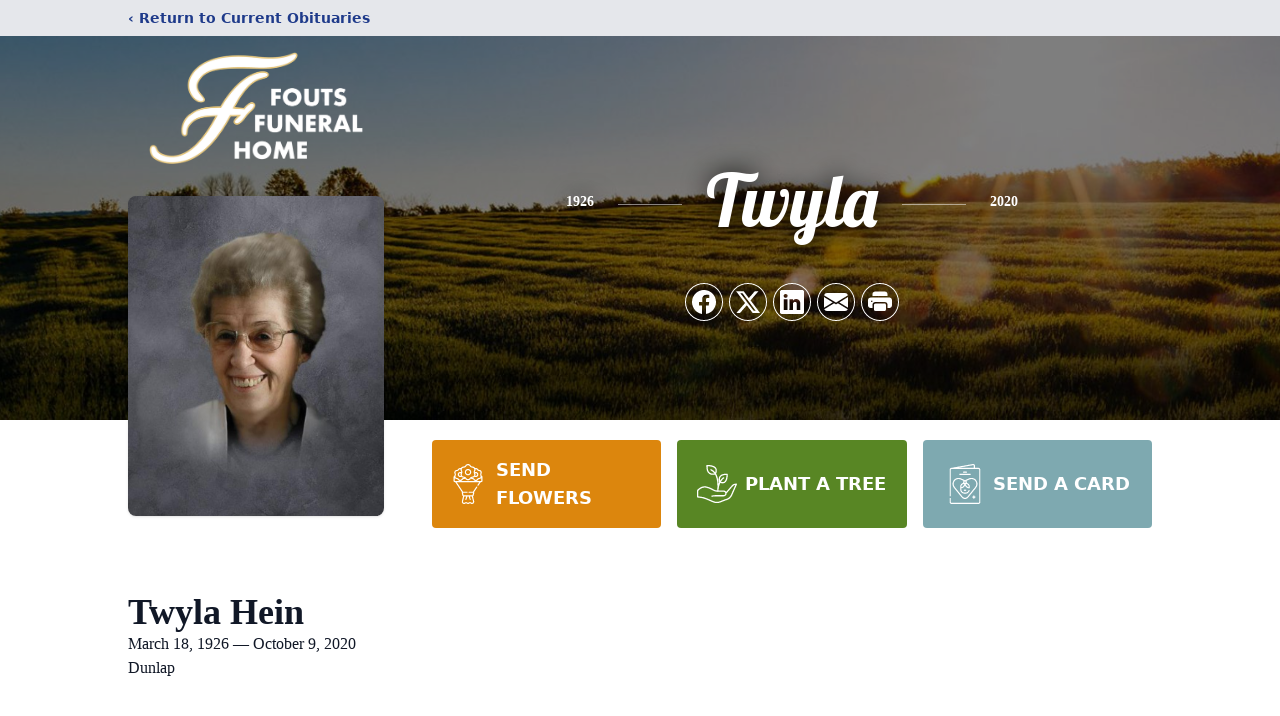

--- FILE ---
content_type: text/html; charset=utf-8
request_url: https://www.google.com/recaptcha/enterprise/anchor?ar=1&k=6LdAgY4jAAAAAHXmf4pA2K71D7JytRjR_-ZbtUrg&co=aHR0cHM6Ly93d3cuZm91dHNmdW5lcmFsaG9tZS5jb206NDQz&hl=en&type=image&v=N67nZn4AqZkNcbeMu4prBgzg&theme=light&size=invisible&badge=bottomright&anchor-ms=20000&execute-ms=30000&cb=yhpg888ye9nz
body_size: 48868
content:
<!DOCTYPE HTML><html dir="ltr" lang="en"><head><meta http-equiv="Content-Type" content="text/html; charset=UTF-8">
<meta http-equiv="X-UA-Compatible" content="IE=edge">
<title>reCAPTCHA</title>
<style type="text/css">
/* cyrillic-ext */
@font-face {
  font-family: 'Roboto';
  font-style: normal;
  font-weight: 400;
  font-stretch: 100%;
  src: url(//fonts.gstatic.com/s/roboto/v48/KFO7CnqEu92Fr1ME7kSn66aGLdTylUAMa3GUBHMdazTgWw.woff2) format('woff2');
  unicode-range: U+0460-052F, U+1C80-1C8A, U+20B4, U+2DE0-2DFF, U+A640-A69F, U+FE2E-FE2F;
}
/* cyrillic */
@font-face {
  font-family: 'Roboto';
  font-style: normal;
  font-weight: 400;
  font-stretch: 100%;
  src: url(//fonts.gstatic.com/s/roboto/v48/KFO7CnqEu92Fr1ME7kSn66aGLdTylUAMa3iUBHMdazTgWw.woff2) format('woff2');
  unicode-range: U+0301, U+0400-045F, U+0490-0491, U+04B0-04B1, U+2116;
}
/* greek-ext */
@font-face {
  font-family: 'Roboto';
  font-style: normal;
  font-weight: 400;
  font-stretch: 100%;
  src: url(//fonts.gstatic.com/s/roboto/v48/KFO7CnqEu92Fr1ME7kSn66aGLdTylUAMa3CUBHMdazTgWw.woff2) format('woff2');
  unicode-range: U+1F00-1FFF;
}
/* greek */
@font-face {
  font-family: 'Roboto';
  font-style: normal;
  font-weight: 400;
  font-stretch: 100%;
  src: url(//fonts.gstatic.com/s/roboto/v48/KFO7CnqEu92Fr1ME7kSn66aGLdTylUAMa3-UBHMdazTgWw.woff2) format('woff2');
  unicode-range: U+0370-0377, U+037A-037F, U+0384-038A, U+038C, U+038E-03A1, U+03A3-03FF;
}
/* math */
@font-face {
  font-family: 'Roboto';
  font-style: normal;
  font-weight: 400;
  font-stretch: 100%;
  src: url(//fonts.gstatic.com/s/roboto/v48/KFO7CnqEu92Fr1ME7kSn66aGLdTylUAMawCUBHMdazTgWw.woff2) format('woff2');
  unicode-range: U+0302-0303, U+0305, U+0307-0308, U+0310, U+0312, U+0315, U+031A, U+0326-0327, U+032C, U+032F-0330, U+0332-0333, U+0338, U+033A, U+0346, U+034D, U+0391-03A1, U+03A3-03A9, U+03B1-03C9, U+03D1, U+03D5-03D6, U+03F0-03F1, U+03F4-03F5, U+2016-2017, U+2034-2038, U+203C, U+2040, U+2043, U+2047, U+2050, U+2057, U+205F, U+2070-2071, U+2074-208E, U+2090-209C, U+20D0-20DC, U+20E1, U+20E5-20EF, U+2100-2112, U+2114-2115, U+2117-2121, U+2123-214F, U+2190, U+2192, U+2194-21AE, U+21B0-21E5, U+21F1-21F2, U+21F4-2211, U+2213-2214, U+2216-22FF, U+2308-230B, U+2310, U+2319, U+231C-2321, U+2336-237A, U+237C, U+2395, U+239B-23B7, U+23D0, U+23DC-23E1, U+2474-2475, U+25AF, U+25B3, U+25B7, U+25BD, U+25C1, U+25CA, U+25CC, U+25FB, U+266D-266F, U+27C0-27FF, U+2900-2AFF, U+2B0E-2B11, U+2B30-2B4C, U+2BFE, U+3030, U+FF5B, U+FF5D, U+1D400-1D7FF, U+1EE00-1EEFF;
}
/* symbols */
@font-face {
  font-family: 'Roboto';
  font-style: normal;
  font-weight: 400;
  font-stretch: 100%;
  src: url(//fonts.gstatic.com/s/roboto/v48/KFO7CnqEu92Fr1ME7kSn66aGLdTylUAMaxKUBHMdazTgWw.woff2) format('woff2');
  unicode-range: U+0001-000C, U+000E-001F, U+007F-009F, U+20DD-20E0, U+20E2-20E4, U+2150-218F, U+2190, U+2192, U+2194-2199, U+21AF, U+21E6-21F0, U+21F3, U+2218-2219, U+2299, U+22C4-22C6, U+2300-243F, U+2440-244A, U+2460-24FF, U+25A0-27BF, U+2800-28FF, U+2921-2922, U+2981, U+29BF, U+29EB, U+2B00-2BFF, U+4DC0-4DFF, U+FFF9-FFFB, U+10140-1018E, U+10190-1019C, U+101A0, U+101D0-101FD, U+102E0-102FB, U+10E60-10E7E, U+1D2C0-1D2D3, U+1D2E0-1D37F, U+1F000-1F0FF, U+1F100-1F1AD, U+1F1E6-1F1FF, U+1F30D-1F30F, U+1F315, U+1F31C, U+1F31E, U+1F320-1F32C, U+1F336, U+1F378, U+1F37D, U+1F382, U+1F393-1F39F, U+1F3A7-1F3A8, U+1F3AC-1F3AF, U+1F3C2, U+1F3C4-1F3C6, U+1F3CA-1F3CE, U+1F3D4-1F3E0, U+1F3ED, U+1F3F1-1F3F3, U+1F3F5-1F3F7, U+1F408, U+1F415, U+1F41F, U+1F426, U+1F43F, U+1F441-1F442, U+1F444, U+1F446-1F449, U+1F44C-1F44E, U+1F453, U+1F46A, U+1F47D, U+1F4A3, U+1F4B0, U+1F4B3, U+1F4B9, U+1F4BB, U+1F4BF, U+1F4C8-1F4CB, U+1F4D6, U+1F4DA, U+1F4DF, U+1F4E3-1F4E6, U+1F4EA-1F4ED, U+1F4F7, U+1F4F9-1F4FB, U+1F4FD-1F4FE, U+1F503, U+1F507-1F50B, U+1F50D, U+1F512-1F513, U+1F53E-1F54A, U+1F54F-1F5FA, U+1F610, U+1F650-1F67F, U+1F687, U+1F68D, U+1F691, U+1F694, U+1F698, U+1F6AD, U+1F6B2, U+1F6B9-1F6BA, U+1F6BC, U+1F6C6-1F6CF, U+1F6D3-1F6D7, U+1F6E0-1F6EA, U+1F6F0-1F6F3, U+1F6F7-1F6FC, U+1F700-1F7FF, U+1F800-1F80B, U+1F810-1F847, U+1F850-1F859, U+1F860-1F887, U+1F890-1F8AD, U+1F8B0-1F8BB, U+1F8C0-1F8C1, U+1F900-1F90B, U+1F93B, U+1F946, U+1F984, U+1F996, U+1F9E9, U+1FA00-1FA6F, U+1FA70-1FA7C, U+1FA80-1FA89, U+1FA8F-1FAC6, U+1FACE-1FADC, U+1FADF-1FAE9, U+1FAF0-1FAF8, U+1FB00-1FBFF;
}
/* vietnamese */
@font-face {
  font-family: 'Roboto';
  font-style: normal;
  font-weight: 400;
  font-stretch: 100%;
  src: url(//fonts.gstatic.com/s/roboto/v48/KFO7CnqEu92Fr1ME7kSn66aGLdTylUAMa3OUBHMdazTgWw.woff2) format('woff2');
  unicode-range: U+0102-0103, U+0110-0111, U+0128-0129, U+0168-0169, U+01A0-01A1, U+01AF-01B0, U+0300-0301, U+0303-0304, U+0308-0309, U+0323, U+0329, U+1EA0-1EF9, U+20AB;
}
/* latin-ext */
@font-face {
  font-family: 'Roboto';
  font-style: normal;
  font-weight: 400;
  font-stretch: 100%;
  src: url(//fonts.gstatic.com/s/roboto/v48/KFO7CnqEu92Fr1ME7kSn66aGLdTylUAMa3KUBHMdazTgWw.woff2) format('woff2');
  unicode-range: U+0100-02BA, U+02BD-02C5, U+02C7-02CC, U+02CE-02D7, U+02DD-02FF, U+0304, U+0308, U+0329, U+1D00-1DBF, U+1E00-1E9F, U+1EF2-1EFF, U+2020, U+20A0-20AB, U+20AD-20C0, U+2113, U+2C60-2C7F, U+A720-A7FF;
}
/* latin */
@font-face {
  font-family: 'Roboto';
  font-style: normal;
  font-weight: 400;
  font-stretch: 100%;
  src: url(//fonts.gstatic.com/s/roboto/v48/KFO7CnqEu92Fr1ME7kSn66aGLdTylUAMa3yUBHMdazQ.woff2) format('woff2');
  unicode-range: U+0000-00FF, U+0131, U+0152-0153, U+02BB-02BC, U+02C6, U+02DA, U+02DC, U+0304, U+0308, U+0329, U+2000-206F, U+20AC, U+2122, U+2191, U+2193, U+2212, U+2215, U+FEFF, U+FFFD;
}
/* cyrillic-ext */
@font-face {
  font-family: 'Roboto';
  font-style: normal;
  font-weight: 500;
  font-stretch: 100%;
  src: url(//fonts.gstatic.com/s/roboto/v48/KFO7CnqEu92Fr1ME7kSn66aGLdTylUAMa3GUBHMdazTgWw.woff2) format('woff2');
  unicode-range: U+0460-052F, U+1C80-1C8A, U+20B4, U+2DE0-2DFF, U+A640-A69F, U+FE2E-FE2F;
}
/* cyrillic */
@font-face {
  font-family: 'Roboto';
  font-style: normal;
  font-weight: 500;
  font-stretch: 100%;
  src: url(//fonts.gstatic.com/s/roboto/v48/KFO7CnqEu92Fr1ME7kSn66aGLdTylUAMa3iUBHMdazTgWw.woff2) format('woff2');
  unicode-range: U+0301, U+0400-045F, U+0490-0491, U+04B0-04B1, U+2116;
}
/* greek-ext */
@font-face {
  font-family: 'Roboto';
  font-style: normal;
  font-weight: 500;
  font-stretch: 100%;
  src: url(//fonts.gstatic.com/s/roboto/v48/KFO7CnqEu92Fr1ME7kSn66aGLdTylUAMa3CUBHMdazTgWw.woff2) format('woff2');
  unicode-range: U+1F00-1FFF;
}
/* greek */
@font-face {
  font-family: 'Roboto';
  font-style: normal;
  font-weight: 500;
  font-stretch: 100%;
  src: url(//fonts.gstatic.com/s/roboto/v48/KFO7CnqEu92Fr1ME7kSn66aGLdTylUAMa3-UBHMdazTgWw.woff2) format('woff2');
  unicode-range: U+0370-0377, U+037A-037F, U+0384-038A, U+038C, U+038E-03A1, U+03A3-03FF;
}
/* math */
@font-face {
  font-family: 'Roboto';
  font-style: normal;
  font-weight: 500;
  font-stretch: 100%;
  src: url(//fonts.gstatic.com/s/roboto/v48/KFO7CnqEu92Fr1ME7kSn66aGLdTylUAMawCUBHMdazTgWw.woff2) format('woff2');
  unicode-range: U+0302-0303, U+0305, U+0307-0308, U+0310, U+0312, U+0315, U+031A, U+0326-0327, U+032C, U+032F-0330, U+0332-0333, U+0338, U+033A, U+0346, U+034D, U+0391-03A1, U+03A3-03A9, U+03B1-03C9, U+03D1, U+03D5-03D6, U+03F0-03F1, U+03F4-03F5, U+2016-2017, U+2034-2038, U+203C, U+2040, U+2043, U+2047, U+2050, U+2057, U+205F, U+2070-2071, U+2074-208E, U+2090-209C, U+20D0-20DC, U+20E1, U+20E5-20EF, U+2100-2112, U+2114-2115, U+2117-2121, U+2123-214F, U+2190, U+2192, U+2194-21AE, U+21B0-21E5, U+21F1-21F2, U+21F4-2211, U+2213-2214, U+2216-22FF, U+2308-230B, U+2310, U+2319, U+231C-2321, U+2336-237A, U+237C, U+2395, U+239B-23B7, U+23D0, U+23DC-23E1, U+2474-2475, U+25AF, U+25B3, U+25B7, U+25BD, U+25C1, U+25CA, U+25CC, U+25FB, U+266D-266F, U+27C0-27FF, U+2900-2AFF, U+2B0E-2B11, U+2B30-2B4C, U+2BFE, U+3030, U+FF5B, U+FF5D, U+1D400-1D7FF, U+1EE00-1EEFF;
}
/* symbols */
@font-face {
  font-family: 'Roboto';
  font-style: normal;
  font-weight: 500;
  font-stretch: 100%;
  src: url(//fonts.gstatic.com/s/roboto/v48/KFO7CnqEu92Fr1ME7kSn66aGLdTylUAMaxKUBHMdazTgWw.woff2) format('woff2');
  unicode-range: U+0001-000C, U+000E-001F, U+007F-009F, U+20DD-20E0, U+20E2-20E4, U+2150-218F, U+2190, U+2192, U+2194-2199, U+21AF, U+21E6-21F0, U+21F3, U+2218-2219, U+2299, U+22C4-22C6, U+2300-243F, U+2440-244A, U+2460-24FF, U+25A0-27BF, U+2800-28FF, U+2921-2922, U+2981, U+29BF, U+29EB, U+2B00-2BFF, U+4DC0-4DFF, U+FFF9-FFFB, U+10140-1018E, U+10190-1019C, U+101A0, U+101D0-101FD, U+102E0-102FB, U+10E60-10E7E, U+1D2C0-1D2D3, U+1D2E0-1D37F, U+1F000-1F0FF, U+1F100-1F1AD, U+1F1E6-1F1FF, U+1F30D-1F30F, U+1F315, U+1F31C, U+1F31E, U+1F320-1F32C, U+1F336, U+1F378, U+1F37D, U+1F382, U+1F393-1F39F, U+1F3A7-1F3A8, U+1F3AC-1F3AF, U+1F3C2, U+1F3C4-1F3C6, U+1F3CA-1F3CE, U+1F3D4-1F3E0, U+1F3ED, U+1F3F1-1F3F3, U+1F3F5-1F3F7, U+1F408, U+1F415, U+1F41F, U+1F426, U+1F43F, U+1F441-1F442, U+1F444, U+1F446-1F449, U+1F44C-1F44E, U+1F453, U+1F46A, U+1F47D, U+1F4A3, U+1F4B0, U+1F4B3, U+1F4B9, U+1F4BB, U+1F4BF, U+1F4C8-1F4CB, U+1F4D6, U+1F4DA, U+1F4DF, U+1F4E3-1F4E6, U+1F4EA-1F4ED, U+1F4F7, U+1F4F9-1F4FB, U+1F4FD-1F4FE, U+1F503, U+1F507-1F50B, U+1F50D, U+1F512-1F513, U+1F53E-1F54A, U+1F54F-1F5FA, U+1F610, U+1F650-1F67F, U+1F687, U+1F68D, U+1F691, U+1F694, U+1F698, U+1F6AD, U+1F6B2, U+1F6B9-1F6BA, U+1F6BC, U+1F6C6-1F6CF, U+1F6D3-1F6D7, U+1F6E0-1F6EA, U+1F6F0-1F6F3, U+1F6F7-1F6FC, U+1F700-1F7FF, U+1F800-1F80B, U+1F810-1F847, U+1F850-1F859, U+1F860-1F887, U+1F890-1F8AD, U+1F8B0-1F8BB, U+1F8C0-1F8C1, U+1F900-1F90B, U+1F93B, U+1F946, U+1F984, U+1F996, U+1F9E9, U+1FA00-1FA6F, U+1FA70-1FA7C, U+1FA80-1FA89, U+1FA8F-1FAC6, U+1FACE-1FADC, U+1FADF-1FAE9, U+1FAF0-1FAF8, U+1FB00-1FBFF;
}
/* vietnamese */
@font-face {
  font-family: 'Roboto';
  font-style: normal;
  font-weight: 500;
  font-stretch: 100%;
  src: url(//fonts.gstatic.com/s/roboto/v48/KFO7CnqEu92Fr1ME7kSn66aGLdTylUAMa3OUBHMdazTgWw.woff2) format('woff2');
  unicode-range: U+0102-0103, U+0110-0111, U+0128-0129, U+0168-0169, U+01A0-01A1, U+01AF-01B0, U+0300-0301, U+0303-0304, U+0308-0309, U+0323, U+0329, U+1EA0-1EF9, U+20AB;
}
/* latin-ext */
@font-face {
  font-family: 'Roboto';
  font-style: normal;
  font-weight: 500;
  font-stretch: 100%;
  src: url(//fonts.gstatic.com/s/roboto/v48/KFO7CnqEu92Fr1ME7kSn66aGLdTylUAMa3KUBHMdazTgWw.woff2) format('woff2');
  unicode-range: U+0100-02BA, U+02BD-02C5, U+02C7-02CC, U+02CE-02D7, U+02DD-02FF, U+0304, U+0308, U+0329, U+1D00-1DBF, U+1E00-1E9F, U+1EF2-1EFF, U+2020, U+20A0-20AB, U+20AD-20C0, U+2113, U+2C60-2C7F, U+A720-A7FF;
}
/* latin */
@font-face {
  font-family: 'Roboto';
  font-style: normal;
  font-weight: 500;
  font-stretch: 100%;
  src: url(//fonts.gstatic.com/s/roboto/v48/KFO7CnqEu92Fr1ME7kSn66aGLdTylUAMa3yUBHMdazQ.woff2) format('woff2');
  unicode-range: U+0000-00FF, U+0131, U+0152-0153, U+02BB-02BC, U+02C6, U+02DA, U+02DC, U+0304, U+0308, U+0329, U+2000-206F, U+20AC, U+2122, U+2191, U+2193, U+2212, U+2215, U+FEFF, U+FFFD;
}
/* cyrillic-ext */
@font-face {
  font-family: 'Roboto';
  font-style: normal;
  font-weight: 900;
  font-stretch: 100%;
  src: url(//fonts.gstatic.com/s/roboto/v48/KFO7CnqEu92Fr1ME7kSn66aGLdTylUAMa3GUBHMdazTgWw.woff2) format('woff2');
  unicode-range: U+0460-052F, U+1C80-1C8A, U+20B4, U+2DE0-2DFF, U+A640-A69F, U+FE2E-FE2F;
}
/* cyrillic */
@font-face {
  font-family: 'Roboto';
  font-style: normal;
  font-weight: 900;
  font-stretch: 100%;
  src: url(//fonts.gstatic.com/s/roboto/v48/KFO7CnqEu92Fr1ME7kSn66aGLdTylUAMa3iUBHMdazTgWw.woff2) format('woff2');
  unicode-range: U+0301, U+0400-045F, U+0490-0491, U+04B0-04B1, U+2116;
}
/* greek-ext */
@font-face {
  font-family: 'Roboto';
  font-style: normal;
  font-weight: 900;
  font-stretch: 100%;
  src: url(//fonts.gstatic.com/s/roboto/v48/KFO7CnqEu92Fr1ME7kSn66aGLdTylUAMa3CUBHMdazTgWw.woff2) format('woff2');
  unicode-range: U+1F00-1FFF;
}
/* greek */
@font-face {
  font-family: 'Roboto';
  font-style: normal;
  font-weight: 900;
  font-stretch: 100%;
  src: url(//fonts.gstatic.com/s/roboto/v48/KFO7CnqEu92Fr1ME7kSn66aGLdTylUAMa3-UBHMdazTgWw.woff2) format('woff2');
  unicode-range: U+0370-0377, U+037A-037F, U+0384-038A, U+038C, U+038E-03A1, U+03A3-03FF;
}
/* math */
@font-face {
  font-family: 'Roboto';
  font-style: normal;
  font-weight: 900;
  font-stretch: 100%;
  src: url(//fonts.gstatic.com/s/roboto/v48/KFO7CnqEu92Fr1ME7kSn66aGLdTylUAMawCUBHMdazTgWw.woff2) format('woff2');
  unicode-range: U+0302-0303, U+0305, U+0307-0308, U+0310, U+0312, U+0315, U+031A, U+0326-0327, U+032C, U+032F-0330, U+0332-0333, U+0338, U+033A, U+0346, U+034D, U+0391-03A1, U+03A3-03A9, U+03B1-03C9, U+03D1, U+03D5-03D6, U+03F0-03F1, U+03F4-03F5, U+2016-2017, U+2034-2038, U+203C, U+2040, U+2043, U+2047, U+2050, U+2057, U+205F, U+2070-2071, U+2074-208E, U+2090-209C, U+20D0-20DC, U+20E1, U+20E5-20EF, U+2100-2112, U+2114-2115, U+2117-2121, U+2123-214F, U+2190, U+2192, U+2194-21AE, U+21B0-21E5, U+21F1-21F2, U+21F4-2211, U+2213-2214, U+2216-22FF, U+2308-230B, U+2310, U+2319, U+231C-2321, U+2336-237A, U+237C, U+2395, U+239B-23B7, U+23D0, U+23DC-23E1, U+2474-2475, U+25AF, U+25B3, U+25B7, U+25BD, U+25C1, U+25CA, U+25CC, U+25FB, U+266D-266F, U+27C0-27FF, U+2900-2AFF, U+2B0E-2B11, U+2B30-2B4C, U+2BFE, U+3030, U+FF5B, U+FF5D, U+1D400-1D7FF, U+1EE00-1EEFF;
}
/* symbols */
@font-face {
  font-family: 'Roboto';
  font-style: normal;
  font-weight: 900;
  font-stretch: 100%;
  src: url(//fonts.gstatic.com/s/roboto/v48/KFO7CnqEu92Fr1ME7kSn66aGLdTylUAMaxKUBHMdazTgWw.woff2) format('woff2');
  unicode-range: U+0001-000C, U+000E-001F, U+007F-009F, U+20DD-20E0, U+20E2-20E4, U+2150-218F, U+2190, U+2192, U+2194-2199, U+21AF, U+21E6-21F0, U+21F3, U+2218-2219, U+2299, U+22C4-22C6, U+2300-243F, U+2440-244A, U+2460-24FF, U+25A0-27BF, U+2800-28FF, U+2921-2922, U+2981, U+29BF, U+29EB, U+2B00-2BFF, U+4DC0-4DFF, U+FFF9-FFFB, U+10140-1018E, U+10190-1019C, U+101A0, U+101D0-101FD, U+102E0-102FB, U+10E60-10E7E, U+1D2C0-1D2D3, U+1D2E0-1D37F, U+1F000-1F0FF, U+1F100-1F1AD, U+1F1E6-1F1FF, U+1F30D-1F30F, U+1F315, U+1F31C, U+1F31E, U+1F320-1F32C, U+1F336, U+1F378, U+1F37D, U+1F382, U+1F393-1F39F, U+1F3A7-1F3A8, U+1F3AC-1F3AF, U+1F3C2, U+1F3C4-1F3C6, U+1F3CA-1F3CE, U+1F3D4-1F3E0, U+1F3ED, U+1F3F1-1F3F3, U+1F3F5-1F3F7, U+1F408, U+1F415, U+1F41F, U+1F426, U+1F43F, U+1F441-1F442, U+1F444, U+1F446-1F449, U+1F44C-1F44E, U+1F453, U+1F46A, U+1F47D, U+1F4A3, U+1F4B0, U+1F4B3, U+1F4B9, U+1F4BB, U+1F4BF, U+1F4C8-1F4CB, U+1F4D6, U+1F4DA, U+1F4DF, U+1F4E3-1F4E6, U+1F4EA-1F4ED, U+1F4F7, U+1F4F9-1F4FB, U+1F4FD-1F4FE, U+1F503, U+1F507-1F50B, U+1F50D, U+1F512-1F513, U+1F53E-1F54A, U+1F54F-1F5FA, U+1F610, U+1F650-1F67F, U+1F687, U+1F68D, U+1F691, U+1F694, U+1F698, U+1F6AD, U+1F6B2, U+1F6B9-1F6BA, U+1F6BC, U+1F6C6-1F6CF, U+1F6D3-1F6D7, U+1F6E0-1F6EA, U+1F6F0-1F6F3, U+1F6F7-1F6FC, U+1F700-1F7FF, U+1F800-1F80B, U+1F810-1F847, U+1F850-1F859, U+1F860-1F887, U+1F890-1F8AD, U+1F8B0-1F8BB, U+1F8C0-1F8C1, U+1F900-1F90B, U+1F93B, U+1F946, U+1F984, U+1F996, U+1F9E9, U+1FA00-1FA6F, U+1FA70-1FA7C, U+1FA80-1FA89, U+1FA8F-1FAC6, U+1FACE-1FADC, U+1FADF-1FAE9, U+1FAF0-1FAF8, U+1FB00-1FBFF;
}
/* vietnamese */
@font-face {
  font-family: 'Roboto';
  font-style: normal;
  font-weight: 900;
  font-stretch: 100%;
  src: url(//fonts.gstatic.com/s/roboto/v48/KFO7CnqEu92Fr1ME7kSn66aGLdTylUAMa3OUBHMdazTgWw.woff2) format('woff2');
  unicode-range: U+0102-0103, U+0110-0111, U+0128-0129, U+0168-0169, U+01A0-01A1, U+01AF-01B0, U+0300-0301, U+0303-0304, U+0308-0309, U+0323, U+0329, U+1EA0-1EF9, U+20AB;
}
/* latin-ext */
@font-face {
  font-family: 'Roboto';
  font-style: normal;
  font-weight: 900;
  font-stretch: 100%;
  src: url(//fonts.gstatic.com/s/roboto/v48/KFO7CnqEu92Fr1ME7kSn66aGLdTylUAMa3KUBHMdazTgWw.woff2) format('woff2');
  unicode-range: U+0100-02BA, U+02BD-02C5, U+02C7-02CC, U+02CE-02D7, U+02DD-02FF, U+0304, U+0308, U+0329, U+1D00-1DBF, U+1E00-1E9F, U+1EF2-1EFF, U+2020, U+20A0-20AB, U+20AD-20C0, U+2113, U+2C60-2C7F, U+A720-A7FF;
}
/* latin */
@font-face {
  font-family: 'Roboto';
  font-style: normal;
  font-weight: 900;
  font-stretch: 100%;
  src: url(//fonts.gstatic.com/s/roboto/v48/KFO7CnqEu92Fr1ME7kSn66aGLdTylUAMa3yUBHMdazQ.woff2) format('woff2');
  unicode-range: U+0000-00FF, U+0131, U+0152-0153, U+02BB-02BC, U+02C6, U+02DA, U+02DC, U+0304, U+0308, U+0329, U+2000-206F, U+20AC, U+2122, U+2191, U+2193, U+2212, U+2215, U+FEFF, U+FFFD;
}

</style>
<link rel="stylesheet" type="text/css" href="https://www.gstatic.com/recaptcha/releases/N67nZn4AqZkNcbeMu4prBgzg/styles__ltr.css">
<script nonce="oIRvbMLrmZPBrtZiEuInNQ" type="text/javascript">window['__recaptcha_api'] = 'https://www.google.com/recaptcha/enterprise/';</script>
<script type="text/javascript" src="https://www.gstatic.com/recaptcha/releases/N67nZn4AqZkNcbeMu4prBgzg/recaptcha__en.js" nonce="oIRvbMLrmZPBrtZiEuInNQ">
      
    </script></head>
<body><div id="rc-anchor-alert" class="rc-anchor-alert"></div>
<input type="hidden" id="recaptcha-token" value="[base64]">
<script type="text/javascript" nonce="oIRvbMLrmZPBrtZiEuInNQ">
      recaptcha.anchor.Main.init("[\x22ainput\x22,[\x22bgdata\x22,\x22\x22,\[base64]/[base64]/[base64]/[base64]/[base64]/[base64]/KGcoTywyNTMsTy5PKSxVRyhPLEMpKTpnKE8sMjUzLEMpLE8pKSxsKSksTykpfSxieT1mdW5jdGlvbihDLE8sdSxsKXtmb3IobD0odT1SKEMpLDApO08+MDtPLS0pbD1sPDw4fFooQyk7ZyhDLHUsbCl9LFVHPWZ1bmN0aW9uKEMsTyl7Qy5pLmxlbmd0aD4xMDQ/[base64]/[base64]/[base64]/[base64]/[base64]/[base64]/[base64]\\u003d\x22,\[base64]\\u003d\x22,\x22HC53wpo9TsKFbMKhHwDDj3PDvMKULsOrUMOvWsKnTGFCw48Cwpsvw4VxYsOBw7zCp13DlsOpw53Cj8Kyw5XChcKcw6XCjMO+w6/DiCx/Tnt1WcK+wp4yZWjCjRjDmjLCk8KvAcK4w60aR8KxAsK+U8KOYF5oNcOYP3toPz/[base64]/JVXCoMOIPUPDqMO+w7HDqMOrHTIVwoPDlQDDksKYw65pw5A0FsKfHsKQcMK6ATnDgk3CsMO0JE5uw4Npwqt+wpvDuls0Wlc/EcOPw7FNXhXCncKQYsK4B8Kfw6lRw7PDvBTClFnChQLDnsKVLcKMLWprFwhadcKTPMOgEcOCE3QRw77CuG/DqcOtZsKVwpnCiMOHwqpsbsKiwp3CsxjCusKRwq3ClCFrwpt7w7bCvsKxw5LCvn3Dmzk2wqvCrcK+w5wcwpXDkRkOwrDCn0hZNsOTMsO3w4dmw7d2w57Cg8OuAAlWw5hPw73Cm2DDgFvDiF/Dg2wmw5diYsK+T3/DjBcMZXI2V8KUwpLCogB1w4/Dr8Olw4zDhFBzJVUTw7LDskjDrls/CghBXsKXwqUaasOkw5/DsBsGDMOewqvCo8KAV8OPCcOxwqxaZ8OdOQg6ecOGw6XCicKrwpV7w5U1e27CtQLDscKQw6bDisOVMxFBVXoPNGHDnUfCgDHDjAR8worClmnCmijCgMKWw7oMwoYODmFdMMOuw4nDlxsqwqfCvCB/wqTCo0Mkw5sWw5FJw6cewrLCh8OrPsOqwqlaeX5fw43DnHLCq8KbUHpmwovCpBo1DcKfKhwuBBp3MMOJwrLDhMKiY8KIwqPDqQHDizLCmjYjw6jCmzzDjRTDt8OOcHg1wrXDqyLDvTzCuMKhZSw5RsKPw6xZEj/DjMKgw57Cv8KKf8OLwqQqbjAEUyLCgRjCgsOqIcKRb2zCkXxJfMK7wrh3w6ZewrTCoMOnwqrCkMKCDcOkSgnDt8OiwpfCu1dYwqUoRsKUw5JPUMOYMU7DumXCrDYJL8K7aXLDqMKawqrCrzrDhTrCq8KeRXFJwp/CnjzCi2PCkCB4F8KwWMO6LGrDp8KIwpHDpMK6cTXCpXU6P8OhC8OFwrdsw6zCk8OvGMKjw6TCtBfCog/[base64]/w6PCp1RNw4sYwqUMwrnDkXTDhUvCsxvDhjPDsyjCqDIqWUQjwrTCrQvDrsO8EBEQNwzCtcKQdBXDnQ3DsijCl8K+w6bDlsOMC0vDhC0UwpsmwqdBwolYwo5ib8KqPGFYDm7ClMKmwrhbwoYHB8OlwoFrw53CtVbCt8KjU8KxwrnCocKIOMKMwq/ClsOuc8OtbsKtw7jDucOkwrEKw4Efw5jDjkUMwqTCtRTDgsKEwpRtw6XCmMOnQnfCh8OBNR7DoCXCusKXRhvCuMObw6PDhkQawp1Zw4R1McKGJVN7Tg4ww5NtwrbDni4Jd8OjKsOCa8O/[base64]/[base64]/Dj8Khwp7Cs8Ojw57Dn8KoCBHCnS3DksOKw6vDjMOPHsK+woPDvgA3fzgcRcK1aVVnTsKqO8ObVxltwpDDsMKhM8KEAkIQwo/Cg0UWwptBWcKywovDuHhrw6J5F8Kjw7rDv8Ogw6TCjcKWB8KwUxZ6HCjDoMOtw78VwotPb10yw4fDoX7DmsOvwozChcOCwp3CqsOGwr8PX8KseA/Cm1vDssOhwqpYHcKZB0TCgjnDpMO6w6LDrMKvdhXCq8KjOQ3CrlQJcsOzwoHDiMKnw68kOGNUbGDCiMKMw4opdMOFNWvDucKNYErCh8Onw59NbMK/McKHUcKiHMK9woRPwqrCuig4wolqw53DpDtAwonCm2IwwoTDolVRIMOpwppCw53Dq1DCsWEfwpbCmMOJw4jCt8K6w6pUSntQTGPChzJve8KQT1zDnMKzTydSZcOtwpozJA8FX8Opw67DvzzDvMODdcOxXcO3BMKWw6FbXCEZdSoZZShRwovDlR0zMCt6w7JOw70/w7jDuRZxdyBvB2vCvcKBw6plfxM2CcOmwrLDij3DscOTKmLDiSxwKxVpwr3CvgA+wqMpR2LCgsOBwrHChzzCuVbDowENw4jDmMKxw6cTw5tMWGDCiMKOw5jDl8OzZ8OHH8OVwp9/w6s2azTDscKHwpfCkCEaYH7CicOnVMO3w4dVwrvCrHdHF8KLHcK3Z33CsUIZGjjDj3vDmsOXwrQ2QcK1X8KDw4FdPsKGB8OBw6PCr3XCpcK3w7EnQMOaTTsSIcOvwqPCm8K4w5XCkXtxw7hpwrnDhWYcGC1kw6/CvgnDhV09czkiEiZnw5DDvzNRL1V4WMKow5oiw4rDj8O6ZcOiwqFqEcKfMMOTVndxwrLDoSzDksKLwoDCmlHDjk/[base64]/DjgvCr1xqwrbCmwHDq3Z7w7jDhFkhw6gNw57DmQ/DthAgw5TChE59F3xRWV7DrhkVEMO4cFjCvMO8a8KCwp1yMcKtwonCgsO0w7fCmg/CkDJ5YDAKdnEpw7XCvD1/byTCg1piwoHCk8O6w6JKEsO6wpbDt3UoAcKoQmnCrn7Ch2IZwoPChsKOLQlKw5vDsSPCjsOUPcKIw4MYwrsCw44EdcOnJcKOw7/DnsK5CiZbw6zDosKwwqULZcK9wrjCojnCnsKFw680w63Cu8KJw7bCpcO/wpDDuMKlw6Fvw77DicOmVl40aMKowpnCksKxw6ctZWY7wp9EH2HCkRTDusKJw7vCo8K2XcKATw3DgWouwpcWw6FfwoPCqAfDo8OmJR7CukbDvcO6wofCuUTDomvDtcOUwrlLaxfCpDRvw6pmw4xpw74cK8OPBAxUw7/Cp8KNw63CqjvDlS3CllzCo23ClRpfWcOoJXt1OsOGwobDpyk3w4fCpQzCr8KnLsK7a33Dr8K2w67Cm3XDllwCw4/CkicTFxRvwoNMT8OqFMKDwrXCuXDCrkLCjcK/bsK7GwpYdRwrw43CvsKow6zCrxpZTgvDiTglDcOcVwx7ZETCk0zDkRAHwqs9wpEWZsKqwqFkw4gCwpN/dsOadlI9Ai3CklPCrRcwWDoKTizDucOww7Vsw4/Dg8O0w7ctwprCmsKrb1wnworDpy/ChVg1U8O1T8OUwoHCqsKyw7HCtsOXDA/CmsOxfy3Dv253TVNEwqZewqE8wq3CpcKnwrjCvMKNwqssQTfDu0wKw6/CsMKmdyBIw5haw7x/w7vClcKRwrXCrcOwegRkwrotwoF8OVHCvsKxwqxwwqBpwr97NyHDr8KzDRAnDTnCtcKZD8OGwp/DjsOBaMKrw4wmCMK/wqMJwqTCisK1UkFGwqMqw5RVwrwVwrjDvsK1ecKDwqR8UCXCvGUlw48Wcgc0woIPw6HDp8Orw6nClMKtw5QKwpwCSF/DpsKUwrjDt2PDhMOQbcKUwrjCusKpSMKMTcOBehHDlcKzYF/Dn8KvMsObRWTCqsKnesO8w5RzfcK8w7/Cj11Swrl+TjcZwrjDhDrDiMOLwpnClsKJVSNLw7jDisOrwr3CpD/ClC1fwpNRdsO+YsO+wqLCvcKuwobCgH/[base64]/CqMKgZMO/wogJCcKfwp4bH17CkgvClVzCuWbCrcOUWh/DvMOnGcKRw5EjRMKxKwzCuMKTPiI4WMKHHi51w4E2W8KeTDTDlcOuwpnCix5lBsKsXRIkwr8Uw7fCqcO1CcKmRcKPw6dCwprDs8KYw6LCpUYaGcOGwrdFwr/Dsn4qw5vDpg3CtMKFwqU5wpLDnFfDiDt4w55/TsKywq3DkUzDl8KswrfDt8Oew6wMC8OawqsOMMKhdsKPcMKTwoXDlzFlw7VsRBwzK1sqEDTDncKkHBXDosOpYsOMw7zCmC/Di8K2chk8BMOmYSQWSsOkBDXDlQcNGMKTw6jCn8KoGX3DrEHDnsOXwpvCgMKpT8K/[base64]/Dhh/ClS3DoQIeTMKOwoVZCmzCqsKEw4HCgXfDk8KNwpXDuUlbOArDoAHDgsKRwrVbw5/Cj04yw6/[base64]/ezbClATDqMK+wr/[base64]/Cg8KiwqLDp8OXwoJZVgFPw63CisKRT8K5w7wZwpXCnsOwwqjDmMKNK8Omw4vDjEEgw7MGeCMMw7kIS8OMAj5xw4NowqjCniFiw7HCg8K0CgoFWBrDnXXCl8Odw5zCksKuwrt7EmIRwojDhCLDnMKqSTohwrDCpMKqwqAUKWZLw7vDj3/[base64]/[base64]/DnsO+w7/CvlTDncOpPmPCocKNEcKvR8Knw5XDmTdPKcK2woHDtsKAD8OJwpAFw5vCjjsiw4IqcMK/worCisO4acO1f0/Cl08OLhdIUyHCrkfCq8K/JwkWwp/[base64]/DlVLCpMK+WcOtw4vDh8O7BMOkeWbClcORw6t7wrEHO8OWwoTDoRnChsKmdRZywoAEwoDCrDvDtAHCnypcwp9SFUzCgcO7wrXCt8KgEMO0woPCnDzDu2FWZz7DvTAQShlcwpPDm8KDCcKlw7YfwqvChXfCsMOvRkTCqsKVwq/CnFoaw5lAwqPDoW7Dv8OJw6gpwpQpLibDoynCs8Kzwq8mwp7Cv8K8wrjCl8KvWB18wr7DoAY+PETDvMKALcKpLMKKwqJWRcKKP8KTwq8BBlF9Q1twwp/Dn07Cu2cgHsOObivDpcKkKlLCjMK3LcOiw6d3Hl3CqgltUBbDoHQuwqlzwoXDhkIHw6IiCMKJC14sF8Omw6AvwogPdhEVW8OUw4EVG8KRRsKXJsOGXATDpcOow6tkwq/[base64]/wpDDiMOXMGVBwo/CvcKVVcKSwoVZZ212w7Aww7rDt3EFwofCqAZzXATDlQPChw3DgcKqGsOQw4EyUQTCsxPCtivDnxHDgX0YwqwPwopTw5rCggLDuyPCkcOYSWnDiF/CrMKqPcKkHQBYN2TDhHkcwqDCksKcw5zCtMOOwrvDqTnCrSjDqljDjH3DqsKgXMOMwpg3wq44Wm9pwrbCpWBDw6AaBERpwpZTAsOaDiHCiWhiwpt2XMKHIcKBwqo/w4bCvMOvZMOKP8OGBHctw7nDvsK5REdoa8KZwqEawo7DjQDDoXfDlMKmwq49JwIdYVwPwqRgwoA4w7ZBw5BoE1hRJi7Cv1g2woRrw5RPw4TDhcKEw4/DhSfDuMKNHgfDrg7Dt8Krwoxdwo83YTLCgcK1HDJoTkM+IT/DmkZKw4LDp8OiFMODfMKRRzcPw4UTwoHDuMOUwqxbFcOswpdSZMKfw4IUw5ZQBT8kw7LCkcOswqrCo8Kvf8Oww6c+wofDvMO2wopgwp9FwoXDq1VMchnDksK/[base64]/eMOJcELDqcOPw41Kw4zDkcO0IsKoYAPCmSXCrndLw4HCrcKHw5lhFjIsBsO/a1nCncOnw7vDoCFHJMOqTi/CgVZZwr3Dh8K4NB7CuENLw5PCgljCuwVRC2PCoz8MGwkqM8KqwrLCgxXCjsKNB2JZwpw6wrjDolZdFcKDF1/[base64]/Cq8K2ER5qQEEcYEdcw7Elw6cIwr/DnsKfw5Riw7LChh/CgHnDnGswFcKqDEF8BcKIGsKtwqbDkMKjXn93w5LDvsKmwrJAw6bDqsKqR33DncKLSCXDhmM1wrs0GcKPc0ofw7BkwqRZwpLCtw/[base64]/DgcKtGmXDiUlKw74BGAFsw6Etw7rDj8KAVsKhWQkrL8K7wq0FeFVpBlLDh8KYwpI1w57DthXDpFUWbCdDwoZdwp7CvcOVwq8IwqHCnzzClcO/JcOFw7XDicOyX0vDphjDrMK0wpcqbVIgw6IlwrxTw67CiTzDmyktY8O8XDoAwq/[base64]/DvcOvw4HDu8OfwqTDusK6w4QAwp8PH8KJXcOFw6rCqsKEw7rDjMK6wpoNw6PDphRRe08aXsOtw6EGw4/CsHrDnQfDpcOEwovDpxLDucKZwppSw6TDhW7DsWESw7BMLcKUcMKCWn/[base64]/wqPCiMKVw7crM8OTBMOTCMKAVRUtYsOtw73Co20mWMOtXV4kfgvCnkrDmMKoCSkww4jDikFQwrRNAyvDpQJqwpTDogbClGs/fWMSw5fCvgVYT8O2wpoowqzDpwUrw6HCghJeM8OQGcK3NMOtLMO/dEPCvCMeworCnxzDhztbQsKRw4kPwq/Dm8OMRMOOAlTDicOGVsO6XsKIw7PDhcKvFDQgVsOJw6PDoFvDjn9Rwr4XdMOhwrDCusOeNTQsT8Ofw7jDnHs8dsKPw5rDunjDtsOBwotPIHtewo3DpX/[base64]/Cp1XDkGjChxrCsz7DmsObfcO8wo/CkcOCwqXDt8Okw6vDr2QkDsOdUW3DmkQww77ClEFPw6dMLlHCtT/ChXfDo8OhX8OYL8OYesKncF5ZXVELwqsgGMKnw4TDuXdxw79fw4rDksKJOcKdw5R6wqzDrkjDnGEFMw/DtQ/CjR0kwrNCw4NMbE/CmMO7wpLCqMKnw40pw5TDoMOKw4Jgwp0Ha8OYD8O8C8KJcsO1w6nCnMODwojDj8KPKVAOCyt5wpzDp8KrFlzCqk99EMOxO8O3w7fClMK9BcOZdMKvwo3CrsOMwo/CjMOTDwwJw5ZDwrcea8OFBcOnasOlw4ZeasOpAFHCu0DDkMKkw6w3XUXDuWTDq8KAUMO5VsO/[base64]/DiRYAwo82H8KcFxfCpMOgw6oVwrHDn08Hw6fCoWR/w5nDjAEFwoE7w6xjJzDCl8OsPcKzwpQvwqnChsKtw7rCgXPCncKJZsKNw4jDrcKeVMOawpfCrGXDpMOVEUXDgC4fPsOTwr7Cv8KtDwx/wrR6wpdxHlQyH8KTwrHDoMOcwqrDtnrDksOTw4hlZT3CqsK9dMOcwo/CiCUNwoLChcOrwpkJOcO2wphlS8KHHQHCqMOgPibCnRPDiBLCj3/DqMOjw5FEwrjDl3IzCB5Rwq3DhEzDkk1zGRtDB8OUcMO1TS/[base64]/wr3CpsOpYsOKwqLCpn3Dp8Omw7k6wrHDixLDkMOPw6ZKwpg1wqHDoMOuQMKSw6AgwqHDlnTCtxdDw4rDmwvCvALDiMOkJMKuQcOIAF5EwqBxwoU0wqfDhA5CczEkwrE3C8K5OWsfwoDCvXwgQzbClMOANsOxwq1tw53Cq8OOe8Oyw6DDs8KsYi/DhcKqWMOqw6XDkmhCwrUSw6vDqMKVRGwHw4HDgQYRw4fDqUzChG4FEXXDsMKuwqHDrCxpw7nChcOKKnofw7TDoCI3wpfCuX4uw4TCs8OSQMKkw4xxw7cofsOSOjHDmMKgQMOuShbDpXFuI3FrFA/DmFROGG7DsMOvJn4awoFmwpcKUFETEMOFwr/[base64]/DrCTCiGbDlMKBwrLCkW8JKl86VQoidMK1SMOpw4fDqkvDvE1Pw6TCv2RKGGjDhzzDvsO0woTCvmo1UsOvw60Pw6hLwoTDgsKew6s1AcOuLwkRwoEkw6XCnMK/UQIHCgAHw653wqEDwobCv07Cj8ONwokjDMKzwovCiWHCrQzDqMKgURjDqTF7Aj7DssKvWSUHQwHDo8OzexYhb8ONw7xVNsObw6/[base64]/Di1glwq14wpXCrMKXVcKKw652woTCrnJOBsOmw4nDpmHDqhnDoMKGw6ZwwoZzb3tdwrrDpcKYw6DCq1hWwo7DpMKYwqVbA2JRwqvCvEbCmDk0w5bDhD/Dpwxzw7LCmA3CoWkgw7/CgRTCgMOQKsOdBcKzwofDpkTDpsOdIsOFX1xkwpzDikPCjsKFwo/DnsKEQ8ONwr7DrGRIOcKiw57DpsKrF8OXw7bCj8OjHcKowpk+w7JlSg0fe8OzOMKywr1bwo4+wro7fzZHKnnDlzvDhsKlwpU3w7IMwoHDv3lnCk3Cp2R1McOkH31AesK0ZsOXwqvCkMK2w7DDvXJ3eMODwq/CssKwf1nDuh0IwrrCpMOzGcKvfFUxwofCpXwaA3Miw70swpoGbsOgFMKiNmfDiMKeXHXDl8ObInrDg8OGMh5XXBVVfcK0wrYnPVAhwqFQCyzCi3trCgpeT1khYzTDi8KBwrzCosOJf8O8GEvChSDDrsKJdMKTw6PDhB8sLyonw6/DmcOoBGrDu8KXwrBIFcOmw6AawoTCixPCiMKmSh1RMjscQsKZblEgw7XCtQzDhnXCvmjCjsO2w6fDv3dwfTIDwqzDohBswohRw7kJXMOWRQfCl8K5ZMObwql6csOgw4HCrsK5RSPCusKjwp1dw57ChcO/[base64]/DsmwiwonDtFwdaHEDD8ORRXYAwrTCpGHCl8O8fsKnw4TCvFpMwqhCSXcvcw/CpsOmw7NfwrHDisOnJlRKZsObZxvDjl/DsMKORF9TGDPCpMKqIRpJVxM0w5BHw5HDrD3DsMO4B8ODZkjDqsKZGjPDh8KoJwIVw7nCgVLDqMOhw6PDm8Kwwq45w6/DlcOzVQLDgXrDu045wpsTwrDCkGpOw6DCqzLClAJkw4PDuiQVH8O1w4zCnQbDojlMwpQKw7rCjcKKw79pHSRyC8OzKMK5K8KWwptjw6XCtMKxw6BHPA0eOcKpKDA/ACc6wqXDlRXCmGQWaRVlw4fCpzUAw5jCmndOw5fChCbDq8KVBMK+AVs0wqLCiMOjwqXDjcOkw6nDp8OiwofDhcKawpTDkFDDi20Vw71/wqXDkWHDhMKfHFsLYxRvw5gXPnxdwpxuEMO7GT5QDnHDnsKXwqTDkcOtwr0zw4Yhwop3Jh/Cl0bDrcOcYQpgwp8OY8OtXMK5woF9RcKewowlw7F9Bkc1wrMOw5EkYcOhI2LClD/DnX4YwrnClsOCw4HCjsKBwpLDiiXCsTnDgMOcfMOOw6DDg8KDNcKGw4DCrz51w7IfHsKlw7E0w6xlwqjCucOgKcKmwqc3w4gZTnbDnsOrwrjCjQc6wr/ChMKZGMOswqAFwqvDokTDrcKGw5TCgsKbDxLCly3DsMOPwrkJwoLDmsO8wrtCw4drClHDtRrDj13CvcKLZ8O0w4F0FhLDisKawr9XHEjDhsKww6nDj3vCuMOAw5bDhMOXXExOe8KiIjXCrsOsw5wcbsK1w4oVwqAcw6PCh8OQEXHCvsKpTCkbc8Ojw7BRTklpNVXCpU/DhXMGwpF4wpp6IQo1VcO2wpRWISrCkyHDiHFWw6VJXnbCtcOtO1LDj8KjeVbCm8Owwo92K21JTzI2Al/CqMK6w6bDvGDCmMOIDMOvwo09wpcEeMO9wqBCwrLCtsKIQMKvw7lrwpRGe8K7GMOIw60mA8KVIcObwr1GwrA3eQRMeHkIWcKPwrXDlQLCt1ZkFkLDn8KBw4nDg8OHw6jCgMKEDXt8wpAwB8OdEGrDrsKZw6lgw6jClcOHPsOtwqHCqyUfwprCj8OBw6Z/AhIxw5fDqcO4cVs+aHLCj8O/w4vDrEtkP8K5w6zCu8OiwovDtsKhPQbCqH7DksKBS8OXw5ZJWXAOTzPDpEJ0wpHDlHN/[base64]/Cn0/DuzoPwoQzw4rCpsKjaWHDgMOxPW3DocObSMKAeT/CjC1gw4ljwpzCiRIORsO8HhgSwpsvLsKgwp3DlWXCulPDvD3CgMOpw4rDvcKXAsKGLW8Mw45XWUx9RMKsS33Cm8KvOcKAw48HHg/[base64]/DiUHCrsKxUsK1VRdtwq7DnX3DuhgrVBvDnCLCs8K/[base64]/[base64]/CoMKVHcKow4ZMaMK7BsOXesObwrHDhVNuwo/[base64]/[base64]/HcOjwo0fHMOWLx/CnSE5w6QcdsOeRcKSVUE8w4wqIMO1GVjDjsKFDC3DnsK5U8O8VWzCp1xwHwXCvhTCoCZwL8Ord2R7w4HDmlHCjMO9w6oow71+wpPDrsKNw51WZlXCu8Oow7XDhjDDr8OyZsOcw5PDuW7Cun7DvcOUw43DmxhEPsKmBi/DvivDlsOUwofCmBQdKlHCgnLDocO/F8K0w6fDtAnCo2jCuhVow57Dq8KXWnfDmTY3Zx/[base64]/[base64]/Du3Flw7/DrsOUwonDsDhiwq8Dc8OKI8OPw5LDm8OYd8KFFMOBwq/Di8OiM8K/GMKXHMOSwrbDm8Kww4NTw5DDoQ8lwr1FwqIcwrl4wrbDkEvDlBfDrMKXwq/CvG89wpbDisOGJ1ZBwoPDlk7CqRPCgH7Drk0TwoUyw4lawq4NJHluMUElfMOOWcKAwqUAw7XChWpBECcZw6nCvMOSHsO5fhIPw73Di8OAw4TDiMOqw5gIw4zDr8OzIcKXw6bCtcOAVCQMw7/CoDzCsDzCpVHCmxPDqnXCh3ogXmERwo1GwoXDjHFlwqnDucO1wpnDqMOxwrYewrU9CcOnwoduOl0uw5pBOcOvwq9Pw5QdNEcIw5I0RgrCvMOjNgZJw6fDmATDv8OYwqHCmsKpwq3Do8KgN8K/d8KvwqkNGBFpPgLCqsOKa8OZQ8K3NMKxwr/DgQPCoSvDkVhlb155M8K3QHfDtCfDrmnDtMOxA8OcKMOWwpIcUlDDuMKkw4XDpsKBJcKIwrZIw5DDl23ClTlxG1l/[base64]/w4F5ZTPCsD8tw6F8wr7CrxY6YsOJYjbDtMKUwp5zXidLRsK9wr0Kw5fCicO1wrkUwp7DnCIEw6RlPsOMWsO8wp5/w6jDh8KawpXCkm5aLA7DqA5WMMOUw4bDklY6JcOMM8Kwwq/CqzxAcSvCl8K7DwjCqhIDJcOgw6XDi8KEbWXDr03Cm8K/c8OdJXzDsMOjFsOawobDkDFkwpTCrcOmSsKPa8OJwo/[base64]/RsOnw406wrsbwpjDrTHCiEA8RUM1DsOzwqYsbMOIwqnCpcOZwrUmQ3Rswr3Cpi3CsMKUeEt6J0XClDTDrTB6UkpywqDDsUEaI8ORXsOheR3ClcOXwqnDuC3CrsKZBGLDjsO/[base64]/CuHDDgERPJnXCu8OEwrbCgsKjH8Ktw6pkwpPDiyF0w5nCpk8AUcK2w7rCl8KvO8KwwpIWwqjDg8OlWsKxw6vCuRfCu8OuOjxiNhRvw6LCmh3ChsKKwrUrw6bCisKkw6DCocOyw4l2eAIDw49Uw7hgWyZRQ8OxJnDCq0pRcsO3w7s1w4B/w5jCvzjClsOhY0PDoMOQwrY9w6B3XMOYwr/DpWBwCMKWwo5Cb3nCihd2w5vDigDDjsKYJ8K4C8KKR8ODw6klwqHCpMOtJ8OLwqLClsOPclFzwoJ2wr/[base64]/[base64]/Cj8Oaw5rDlF4kLcOZw4HDuhtLYMO2woJxSnzDkQ0nRk04wqrDpsOpw43CgkjCqBQeKsKcGnoiwq7DlQB7w7HDsjPClFFLw43CtzEtXDHDkTg1wqXDrDXCgMKtwqoJeMKvwqNGDSTDoQLDg0BkLMK3w7UzXMOwNUgaKzxeNA/CqkJkJ8OQPcOIwrYRCncOwpsQwqfCl19QJsOgcMKafB7DiwljZ8O5w7/CrMO9FMO7w6hjwrHDrXlJHg43TsOkYl/DpMOsw5QDEcOGwokKVVANw5bDkMO6woLDjsObTcKzw710c8Kewp3Cnx3CqcOETsKGw4R8wrrDkDAWMkTCpcKVS2p1OMOmOhd0QSjDkA/[base64]/DogMbwoLDmMOfV8KpDzfDsMOySHrDtWQKVF/DgsOfw69sfsKuwo9Kwr42w61bw7rDj8K3JcOawp0Nw4wAZMONe8Kiw6vDoMKqFXdXw5fCpkg7bxBCTcKwSzFewpPDmXXChy5gSMKJQsK/VTvClm7DtMO9w5LCnsOPw4QmPnPCrwVewrxGSlUhXcKIeGNuEU/[base64]/[base64]/CrkJZw4zDln7DkcKQwpw5IMKUwrxkZ8OqCDHCvG5VwpMVwqYMwpHCggfDnsKdGUzDmRbDggTDhgXCqWxjwrIZcVbCr2LChUgpFMKVw7XDlMKFCFPDrHIjwqfDl8K4w7BUd2jCq8KzG8KSf8OOw7J8QwnDs8KcMwbDnsKVWExZS8Kuw5PCoizDiMKGw7XCl3rChjAHw7/DoMK4dMOew4TClMKow5bCgWXDhlE1e8O4SjrCjl3CimsHBsOEKBtSwqhBSx8IB8ODwrTDpsKiUcKuwojDtR4rw7cHwr7Cjj/Di8OowrwowpfDlRrDojLDtn0vY8O8PxnCiAbDoGzCqsOOw59yw5LCl8OwaTjDrgcfwqFkBcKzK2TDnT0OT2LDucKAfXQDw7pSw5cgwpkDwpU3W8KoMMKfw6IFwrU3E8K1WcOzwow/[base64]/DujHCmW3CvMO6BEXDqnjDsC5yw5/DgFoEwpk3wp/DozPDhkFVU03Cvl03woTDgn3DlsOZdnvDoUFuwo1WD2/Cj8K2w7Bzw5vCjwstAhYZwpwAbMOTByPDrsOrw71rLMKeA8KZw7AuwrYSwolAw7fDgsKpFDnCuTjCl8OibMK2w7kUw6TCuMOGw7HDgiTCsHDDpwUJGcK/woQ7wqc3w69icMOPd8OsworCi8OTdxfCimXDkcK6w6jCrFzDssKxwoJ0w7YDw6Uiw5hVScOwBH/CtcOzeX9mK8K8w4puYFgbw54uwq/CsFZDdMOgwq8kw4V0LMOOXMKqwpDDn8K4f0bCuiLCv3LDsMOOFsKAwqM2ASLCjjrCrMOWwpnCqMOSw6XCvmvDs8KWwr/DkcODwoTCnsOKPMKHU2AkCj3Ch8KZw6vDjARofB5AFMOsDRs3wp/DuCbDsMOPwojDscOvw7PDoB7DkB8lw5PCtDLDh20yw6zCqcKkd8Khw53DlMOKw6AQwoV0w5rClFoFw4Zfw4lKIcKMwr/DsMOGHcKYwqvCpxfCksKywpPCg8KRdE3Co8Oaw587w5tDwq0kw5gdw5zDim3CmsKYw6zDnsK4w6bDucOzw7NlwoXDpjnDmlpCwovCrwXChsOVCCNhSC/DkF3CuzYqJndNw67Cs8KhwoHDkMKmAMOPPjoCwpxbw6pAw4zDn8Ktw7FxK8OcQ1UXNcOcwr0Pw4l8PAlGwqsDZ8OVw58DwrHCucK2wrBvwojDt8OUe8ONL8K+G8Knw5LDq8OVwr4mNBUNakQgEcKfw6LDi8KFwqLCncOfw5FowqYMHUQ5UQLCuitTw58iAcODwpjCmG/Do8KARznCocKKwq3Cm8KoLcOMw4PDg8OOw7fCmmTDmGMqwqfCt8OVwqcfw48rw7jCl8KQw6N+fcKgKMOQZcKTw4jDq18yR1wvwrPCuWUUwp/Dr8OQw7h4b8O9w412wpbCosKLwptCwrgoOBoCcsKKw6hHwoBlRk7DnMKGJzk9w7sMKEfClMOaw7F6fMKCwpHDm2U/wrFRw6jCj1bCqmF4wpzDhBMpGElsA1JPVcKDwogqwr0uGcOSwoIiwp1scgbCgMKIw7hew7pUCcO2w5/DtC8Iwp/DkiTDgWdzAXcTw4JfRcK/IMOow5sfw58YMcO7w5DCiH7DhBXCh8O5w5zCn8O3cRjDo3fCsy5Yw7wfwoJhFhY5woTDocKBKl9acsO7w4xANjkIwpZMWx3DrUNxeMOOwogJwpFtIcOEVMKVVxc/w77DgFtpE1QIRMOiwro/LsKJwovCiE8Ww7zClMK1w4gQw69Hw5XDl8KKwpvCgcOvLkDDg8KMwqMVwrV6wrhfwqp/RMKXbsKxw4Q5w5BBPj3CpXDCucK+S8O7XRYHwrUNZ8KPSSTCiR4QSsOFOsKsc8KhRcOpwobDmsO6w7DCksKKO8OKVcOow4LCrWIQwp3DsRXDp8KYY0vColQlEMOQdMOEwq/CiQ0Qa8KUFcKGw4ZlUcKjZR4PAADCkSpUwoHDr8Khwrd7wpRbYWo7ByPCnl3Di8K8wrUEfkJlwprDnQvDl0RISSEld8Ksw45OAEkqFcOBw6zDisOSVMK+w6Z1H0ccLsO9w6EbPcK+w63DlcOrBcOtcXR/wqnClljDicOmBxDCrMOCCU4uw6XDjCXDokPDpiA8wrVWwqofw4R0wqPCvCTCuC7Djg16w7g/[base64]/ZcK/Y8KJwr3DhSMyNsOlJsKiHsKmwpdFwqzDqmHCnCJcwp0tcHHDjX1LW1LCiMK5w5UdwoAgEsOmL8KDw4nCt8K0d2rDhMOrZMOSAy8wJsOhUQ5EAsO4w6IHw4HDvDjDmQbDsSBSLkMsQMKPwpzDj8KnZkfDusKyYsOBE8OCw7/DqTgEMh1gw4DCmMOUwodswrfDtRXCjFXDt2FNw7PDqUPCg0fDmWEZwpYMfjNOwrXDpTXCpsKyw73CuC3DuMORLcOuHsOgw4wbd24Aw6V2wq88SU/DsXTCjlrDiz/CrQvCmcKONcOaw79xwovDnGrDiMK/wq9RwrDDo8KCEnsVCMKcE8Odw4UDwqlMw6s4LBbDvTHDu8KUflzCocOkPEBIw7h0RcKbw6gzw7Z/JxY4w57ChAvCu2LCoMOdEMOOXkPDuCo/[base64]/woIHPMOOwrvCo8Oywpgkw7tfwp0cwqRhw7tgJsO+HcO5MMORScKEw6g0CsOAbcOWwqbCky/[base64]/f8Kbw5I8Q1bCs2TCsh9hwpnDiMK7w6UAw512bSfDt8Ofw5PDmRAvwqzCsgHDmcOyDiFBw5FTEMOKw4lRIcOWLcKFd8KvwpHCl8O/wrECFMKVw64dJTDCuQcxA1vDvlZLRMKMNMK3ZTQXwo8EwrjDtsOAHsOEw6TDqsOPCcO/NcKvUMO/wr/Ci0vDgBVeQk58w4jCgsKfBMO8w6LDmsO1EGgzc0FzHsOObGzDuMO7d0LDhlZ0QsK8wrnCu8KHw6BWJsKgN8KNw5YIw64FOHfCoMOjwo3ChMKcYm0Iw5YOwoPCgsKwVMKMA8OHV8KaFMOEJVkewps+BiUbMm3DiVolwo/Dsh0Sw7wxUTUpdMKbQsOXw6EJV8OvOT0sw6h3QcOlw5MJY8Oqw4pWw4MBLhvDg8Kxw5RqN8Krw5RxdcOWQTDCgkrCuXTCiQXCgSbCkiV9esO2fcO7w4ZZJxImM8K7wq/[base64]/CqsOWw4xSwpPDgXHCoTJDw6nCoRRWwqUJVh4aYF7ChcKUw5HCtMKDw68xBg/DsA54wqxCMsKmfMK9wqPCsAs6ciLDi3/[base64]/ClD5Kw5kgMMOSw7IGA2nDtj5xAWBrw6YRw441RsOIKTFgMMK8SXbCklABPcKFw5gqw53DrMOaeMOOwrPDhcK8wrxmRzXCp8OBw7PDvz3DoX5dwpVLw4tSw4rCk1bCtsOGQMKGw7QuScKvd8KVw7R/[base64]/DsjzCgTwowqnCoMOEFMONJcKyw5ZIC8Kqw5c9wr/Cq8K0QgQfd8OaKcKkw5PDo1cUw7JqwpXCn2rCm1FVEMKLw70nw5AsHwXDvMOgSxnDvGp3O8OeNG7DtCHClHrDhRB9OsKZGMKgw7TDoMKJw77DocK0GMKzw6/CnEvDtGbDkw5Kwpx+w5NjwporEMKCw7TCjcKTI8KLw7jCtxDDisO1eMOnw4jDv8OAw5bCv8OHw6xMwqF3w4dxanfClxTDvikDVcKvD8KfbcKbwrrDuBRfwq1fWijDkhEBw5lDPQTDosKZw5/DisKfworCgCxCw73Cj8O+B8OLw5luw4EZDMKQw5pZK8Kvwr/Dh1vCssKXw5TClwQ0MMKawr9iIjrDsMKAC07DpsOrHH1baSHDs3/CmWZNwqcgWcKJDMOBw5TCscKGW0nDpsOpwrvDgMKgw7d7w6JHTsKZwo/ClMKxw63DtG3DqMK6CwN3T1zCmMOBwpA4CxAHwqnDpmt9RMKIw4dLXMK2aBDCuD3CpzbDnGk8CC3DvMO0wrlkBcOQKm3CicKYG1NQwrDDtsObworDjmHCmHJ8w5J1RsOmNsKRETEaw5zCtQvDt8KGDVzDoDB+wq/CuMO9wpYAF8K/b0jCtMKlZE/[base64]/AQxgw5dpH8OLwqwRw59NwozDgsOfwo/CrCbDh8KkYcKnb3xjLR91RMOPGsOTw4RiwpPDp8OMwrvDpsKvw7TChihnYhlhEiNYJBp/wovDksObJcOrCGPCoTvClcO8wrHCoUXDpMKLwpwqFQPDoVJpwpNif8Odw70rw6hUEWHCq8KGAMOSwq0JTSQYw6/CgsOLRj3DmMOHwqLCn17CtsOnWkELw65AwpgXMcO5w7MLElnCuhZkwqsaRMO/[base64]/CnsKqw7TDtmvCvBjDnsOeYsKcw7bCkcKrXsKzwqIITTjChkjDnG9Iw6rCoD9kw4/DssOWK8OOf8OLHQ/[base64]/woUcwoDDvcOLwr7Ci8OmVG3CoUbCncKuwq9FwobCt8KkEzIJCF5LwrnCumlAKAvCp1powrfDrMK/w65FBMOSw4BowrlgwoBdYXLCjsKzwqhtKsOWwq93H8OAwrBRw4nCuQx6E8K8wovCsMKNw5BCwrnDjxjDsEldVAAZA1LDvsKiw55bW2kXw5LDssKDw6/DsCHCscKhA2UZw6vDvkcsR8K0wp3DqMOtTcOUP8KdwojDs1l/[base64]/Cm2zDpmjDrMOqWWvCjkQxAcOvw6d0w7HCt07DuMOxHlrDm13Dj8OeccOfA8KlwqbCu1ouw6Ubwo0wL8Kkw5B7wobDuXfDqMKKEyjCkCo3a8O6A3TDniQ1BV9lXMKow7XCjsOsw59iAn/CmsOsYxhSw68wT13CkXTChMOMHMKnbMOHesKQw4/DhATCplnCk8K0w4V+wotYYcK/w7vCsVrDpBXDsn/DqBLDjG7CmxnDkSM1dGHDix5UdTBVHsKVRAjDocKTwpPCuMKewoJow7s2w7zDg1DCnydbS8KVJDcpaEXCrsObEQPDjsO8wp/[base64]/[base64]/[base64]/CMOlYMOlNRvDisKbw5/Dk0slw5TCtMOuG8KbwooDAsOuwozCinkKYAI1wr5gb2jCgwg+w7zCl8O/wpg3woDCi8KTwofCrMOBIW7DkzTCkBnCnsO5wqZGVcOHUMOhw7l2NjPCvmrClVZuwr59OwfCgcKow6jDtw0xLGdDwqZrwrN/wrh7OinDtEHDtUQ1w7J0w7p8w6Bxw4rDii/[base64]/w5gCw7TDlUdLZ0d6KMKUwrvCt8KUwrvCgMKSPnEvIHVrCcOAwp1Lw64JwoPDhMO9w4nCoG54w4E2woPDisOcwpXDlMKeIQokwogNDjs/wrfDvSFmwp1mwpLDnsKzwqVCPG4VVcOgw6x9wpMXSAALUsOHw6w1ZFN6QzvCnkvDiVxYw7LCnHnCuMO3BUA3esKewp3ChgTClVV5EgbDg8KxwrE4wrwJI8K8w6TDhcKiw7LDq8ObwqrCpMKgIMO9wqzCmjzCucKkwrwOIsKrCk8wwozCs8Orw4nCql3DgH92w5/DoXc1w4FAw6jCv8OwMinCvMOew58QwrPCmG4hdxTCkGHDncKpw6zCg8KVCcKww6ZABcOAw4jCrcOBGQ3DlGLDrlxcwp3CgC7DpcKMWTxFfRzCv8KYTcOhWQrCtHPClcORwplQwq7Cpg7DuFspw6/[base64]/[base64]\\u003d\x22],null,[\x22conf\x22,null,\x226LdAgY4jAAAAAHXmf4pA2K71D7JytRjR_-ZbtUrg\x22,0,null,null,null,1,[21,125,63,73,95,87,41,43,42,83,102,105,109,121],[7059694,919],0,null,null,null,null,0,null,0,null,700,1,null,0,\[base64]/76lBhnEnQkZiJDzAxnryhAZzPMRGQ\\u003d\\u003d\x22,0,1,null,null,1,null,0,0,null,null,null,0],\x22https://www.foutsfuneralhome.com:443\x22,null,[3,1,1],null,null,null,1,3600,[\x22https://www.google.com/intl/en/policies/privacy/\x22,\x22https://www.google.com/intl/en/policies/terms/\x22],\x22Ay7Z3vIRYyyJJ2mVlzGQMfNO4sWr5lR804TAVtHOQsc\\u003d\x22,1,0,null,1,1769637163934,0,0,[76,116,125,79,185],null,[7,53,103,4],\x22RC-3ZQHI3sxGMKicA\x22,null,null,null,null,null,\x220dAFcWeA54-fNPBGP2HgpBRMgB4mcqjAqPJrgiISiyWNKkSg_hoUGib7Lc5H8ihE_g8-KDBGf0bkNIBFfO-c9jJOFYGsEh1hqT1g\x22,1769719964123]");
    </script></body></html>